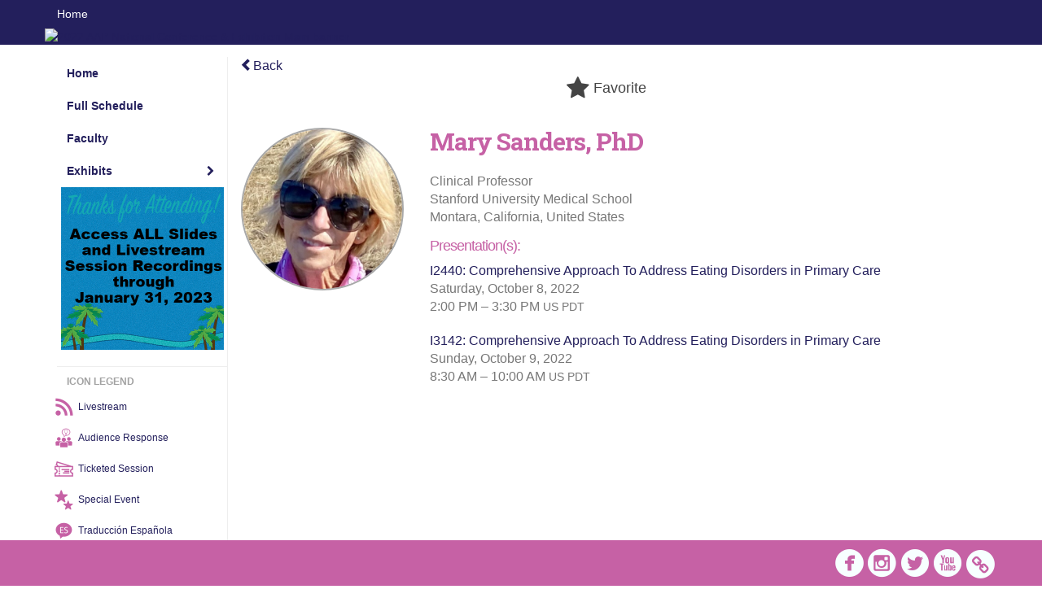

--- FILE ---
content_type: application/javascript
request_url: https://www.eventscribe.net/includes/navigation/js/navEditorItem.min.js?_=2021.12.02.08.27
body_size: 1282
content:
class NavEditorItem extends NavItem{constructor(e,t={},s,a,i){super(e,t,s,a,i)}static get baseClass(){return"nav-editor-item"}static get hoverIconGroupClass(){return"nav-editor-icon-group"}static get hoverIconClass(){return"nav-editor-icon"}static get outerToolClass(){return"nav-item-outer-tool"}static get addItemToListButtonClass(){return"nav-item-add-to-list"}static get editItemButtonClass(){return"nav-item-edit"}static get baseLabelClass(){return"nav-editor-item-label"}static get baseInnerLabelClass(){return"nav-editor-item-inner-label"}static get deleteItemClass(){return"nav-item-delete"}createElement(){this.element=$(`<li id='${this.id}' class='${this.autoRenderedChild?NavigationEditor.disableNestingClass+" "+NavigationEditor.disabledSortableClass:""}'></li>`),this.innerElement=$(`<div class='${NavEditorItem.baseLabelClass}'><span class='${NavEditorItem.baseInnerLabelClass}'></span></div>`),this.innerElement.find("."+NavEditorItem.baseInnerLabelClass).text(this.label),this.attachOuterTools(this.innerElement).createHoverMenu(this.innerElement).attachStyles(this.element),this.element.append(this.innerElement).addClass(NavEditorItem.baseClass),this.level===Navigation.levelLimit&&this.element.addClass(NavigationEditor.disableNestingClass),this.element.data("NavItem",this)}render(e){this.createElement(),this.attachEditorItemEvents(this.element),e.append(this.element)}static getInformation(e){var t="",s=NavEditorItem.getContentRestrictionInformation(e),a=e.navigation.navItemObj&&e.navigation.navItemObj.hasOwnProperty(e.navItem)?e.navigation.navItemObj[e.navItem]:null;if(t='<h4 class="text-left mar-no underline">'+e.label+"</h4>",e instanceof NavList)t+="This is a parent navigation item. When "+("collapsed"==e.navigation.dropdownMode?"clicked":"hovered")+" by the attendee this will show the children items listed beneath it."+(s?"<br><br>":"");else if(a&&a.description){var i=!1;if("function"==typeof a.description){a.selectedValue=e.pageType||null;var n=a.description();n&&(t+=n,i=!0)}else t+=a.description,i=!0;t+=s&&i?"<br><br>":""}return t+=s}static getContentRestrictionInformation(e){var t,s="",a={};do{t=t?t.parent:e.parent,a=$.extend({},t.json,a)}while(!(t instanceof Navigation));1===(e.tester||a.tester)&&(s+='<b class="text-red">Only Available for Tester Account:</b> This will only show to user accounts flagged as a tester. To flag a user account as a tester, navigate to the Users page, locate the account you wish to be a tester and click the associated test account icon to turn on (red).<br>');var i=e.sunriseDate||a.sunriseDate,n=isNaN(e.sunriseDisplay)||null==e.sunriseDisplay?a.sunriseDisplay:e.sunriseDisplay;i&&(i=NavEditorItem.formatDateString(i,e.sunriseTime||a.sunriseTime),s+='<b class="text-yellow">Sunrise Date:</b> '+(n?"Unavailable, with the following message: "+(e.sunriseMessage||a.sunriseMessage)+",":"Hidden")+" until "+i+" "+moment.tz(e.navigation.eventProperties.WebsiteTimezone).zoneAbbr()+".<br>");var o=e.sunsetDate||a.sunsetDate,l=isNaN(e.sunsetDisplay)||null==e.sunsetDisplay?a.sunsetDisplay:e.sunsetDisplay;o&&(o=NavEditorItem.formatDateString(o,e.sunsetTime||a.sunsetTime),s+='<b class="text-orange">Sunset Date:</b> '+(l?"Unavailable, with the following message: "+(e.sunsetMessage||a.sunsetMessage)+",":"Hidden")+" after "+o+" "+moment.tz(e.navigation.eventProperties.WebsiteTimezone).zoneAbbr()+".<br>");var r=isNaN(e.loginRequired)||null==e.loginRequired?a.loginRequired:e.loginRequired,c=isNaN(e.loginDisplay)||null==e.loginDisplay?a.loginDisplay:e.loginDisplay;r&&(s+='<b class="text-green">Login is required to use this item.</b> '+(c?"This item will show with the following message: "+(e.loginMessage||a.loginMessage):"This item will not show if the user is not logged in.")+"<br>");var d=e.accessLevel||a.accessLevel,u=isNaN(e.accessLevelDisplay)||null==e.accessLevelDisplay?a.accessLevelDisplay:e.accessLevelDisplay;d&&Array.isArray(d)&&d.length&&(s+='<b class="text-cdBlue">Access Level Restrictions:</b> '+d.join(" users, ").replace(/\b[a-z](?=[a-z]{2})/g,function(e){return e.toUpperCase()})+" Users. "+(u?"Unavailable, with the following message: "+(e.accessLevelMessage||a.accessLevelMessage)+",":"Hidden")+" if the user does not have the required access level.<br>");var g=e.accountUnlockCodesPDF||a.accountUnlockCodesPDF,v=isNaN(e.accountUnlockCodesPDFDisplay)||null==e.accountUnlockCodesPDFDisplay?a.accountUnlockCodesPDFDisplay:e.accountUnlockCodesPDFDisplay;g&&Array.isArray(g)&&g.length&&(s+='<b class="text-cdBlue">Presentation Unlock Code Restrictions:</b> '+(g=g.map(e=>e.replace(/@@@/g,""))).join(", ")+". "+(v?"Unavailable, with the following message: "+(e.accountUnlockCodesPDFMessage||a.accountUnlockCodesPDFMessage)+",":"Hidden")+" if the user does not have "+(g.length>1?"one of":"")+" the required unlock "+"code".pluralize(g.length)+".<br>");var h=e.accountUnlockCodesAudio||a.accountUnlockCodesAudio,m=isNaN(e.accountUnlockCodesAudioDisplay)||null==e.accountUnlockCodesAudioDisplay?a.accountUnlockCodesAudioDisplay:e.accountUnlockCodesAudioDisplay;return h&&Array.isArray(h)&&h.length&&(s+='<b class="text-cdBlue">Audio Unlock Code Restrictions:</b> '+(h=h.map(e=>e.replace(/@@@/g,""))).join(", ")+". "+(m?"Unavailable, with the following message: "+(e.accountUnlockCodesAudioMessage||a.accountUnlockCodesAudioMessage)+",":"Hidden")+" if the user does not have "+(h.length>1?"one of":"")+" the required unlock "+"code".pluralize(h.length)+".<br>"),s}static formatDateString(e,t){t=t||"12:00 AM";var s="";return e&&(s=moment(e).format("dddd, MMMM D, YYYY")+" at "+moment(e+" "+t).format("h:mm A")),s}updateAdTracker(){var e=this,t=this.generatedURL;t&&"javascript:void(0);"!==t&&$.ajax({url:"/conferenceportal2/modules/eventscribe/content/navigation/editor/ajaxcalls/updateNavAdTracker.asp",method:"POST",async:!1,data:{trackerID:e.trackerID||0,trackerLabel:e.label,trackerURL:t},success:function(t){var s=parseInt(t);s>0&&(e.trackerID=s)}})}}